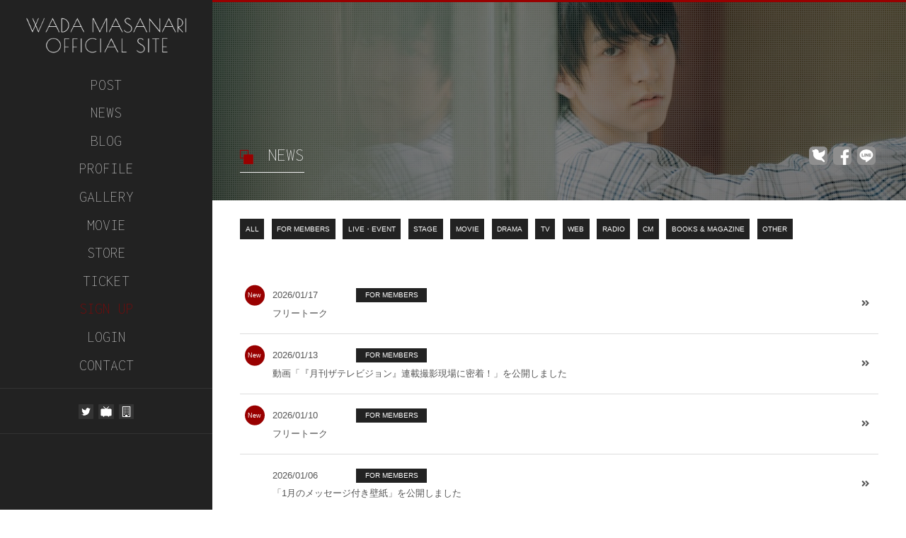

--- FILE ---
content_type: text/html; charset=UTF-8
request_url: https://wadamasanari.com/idx_topics.php?kind=news&s=all&cid=0
body_size: 5829
content:
	
						
<!doctype html>
<html lang="ja">
<head prefix="og: http://ogp.me/ns# fb: http://ogp.me/ns/fb# article: http://ogp.me/ns/article#">

							<!-- Global site tag (gtag.js) - Google Analytics -->
	
	<!-- Global site tag (gtag.js) - Google Analytics -->
	<script async src="https://www.googletagmanager.com/gtag/js?id=UA-140372863-2"></script>
	<script>
	  window.dataLayer = window.dataLayer || [];
	  function gtag(){dataLayer.push(arguments);}
	  gtag('js', new Date());
	
	  gtag('config', 'UA-140372863-2');
	</script>
	
<meta http-equiv="Content-Type" content="text/html; charset=UTF-8">

<meta http-equiv="Content-Style-Type" content="text/css">
<meta http-equiv="Content-Script-Type" content="text/javascript">


<meta name="viewport" content="width=device-width, initial-scale=1.0">
<meta http-equiv="imagetoolbar" content="no" />

<link rel="icon" href="usrimg/favicon.ico?202203311203">
<link rel="apple-touch-icon" sizes="180x180" href="usrimg/apple-touch-icon.png?202203311203">

<link href="https://fonts.googleapis.com/css2?family=Nova+Mono" rel="stylesheet">

			<link rel="preconnect" href="https://fonts.googleapis.com">
	<link rel="preconnect" href="https://fonts.gstatic.com" crossorigin>
	<link href="https://fonts.googleapis.com/css2?family=Inconsolata:wght@200&display=swap" rel="stylesheet">

<script>
	window.onload = function () {
		var xkeycnt = 0;
		document.addEventListener('keydown', function(event) {
			if ( event.ctrlKey ) {
				if ( event.key==='x' || event.keyCode==88 ) { // x key
					xkeycnt++;
					if ( xkeycnt==3 ) {
						document.cookie = 'smarty_force_compile=1; sameSite=Strict; path=/; max-age=5';
						console.log("SMARTY FOCE COMPILE ON");
					}
				}
			}
		});
	}
</script>




 


<script>
	function sns_window( sns, share_url, share_title ) {
		var size = "";
		var url = "";
		//share_url = share_url.replace(/&/g, '\&');
		share_url = encodeURIComponent(share_url);
		switch ( sns ) {
			case 'Facebook':
				size = "menubar=no,toolbar=no,resizable=yes,scrollbars=yes,height=800, width=600";
				url = "//www.facebook.com/sharer.php?src=bm&u="+share_url+"&t="+share_title;
				break;

			case 'Twitter':
				size = "menubar=no,toolbar=no,resizable=yes,scrollbars=yes,height=400, width=600";
				url = "//twitter.com/share?url="+share_url+"&text="+share_title;
				break;

			case 'LINE':
				size = "menubar=no,toolbar=no,resizable=yes,scrollbars=yes,height=600, width=600";
				url = "//timeline.line.me/social-plugin/share?url="+share_url+""; 
				break;

			default:
				break;

		}
		// シェア画面の新規ウインドウを表示
		window.open( url, '_blank', size );
		return false;
	} 
</script>

																																																																																																																																																																													
	













	
			

	




	<link rel="stylesheet" href="css/style.css?202111162056" type="text/css" />
<link rel="stylesheet" href="color.css?202206011205" type="text/css" />

<link rel="stylesheet" href="https://use.fontawesome.com/releases/v5.7.1/css/all.css" integrity="sha384-fnmOCqbTlWIlj8LyTjo7mOUStjsKC4pOpQbqyi7RrhN7udi9RwhKkMHpvLbHG9Sr" crossorigin="anonymous">


<script src="./js/jquery-2.1.3.min.js" type="text/javascript"></script>
<script src="./js/jquery.matchHeight-min.js" type="text/javascript"></script>

<script>
//キー押下時に関数pageMove()を呼び出す
document.onkeydown = pageMove;
function pageMove(evt)
{
	if (evt.which == 16){  //Shiftが押されたか確認
		if(evt.preventDefault){
			evt.preventDefault();
		}else{
			evt.keyCode = 0;
			return false;
		}
	}
	if (evt.which == 17){  //Ctrlが押されたか確認
		if(evt.preventDefault){
			evt.preventDefault();
		}else{
			evt.keyCode = 0;
			return false;
		}
	}
	if (evt.which == 18){  //altが押されたか確認
		if(evt.preventDefault){
			evt.preventDefault();
		}else{
			evt.keyCode = 0;
			return false;
		}
	}
//	if (evt.which == 116){  //F5が押されたか確認
//		if(evt.preventDefault){
//			evt.preventDefault();
//		}else{
//			evt.keyCode = 0;
//			return false;
//		}
//	}
	if (evt.which == 121){  //F10が押されたか確認
		if(evt.preventDefault){
			evt.preventDefault();
		}else{
			evt.keyCode = 0;
			return false;
		}
	}
	if (evt.which == 123){  //F12が押されたか確認
		if(evt.preventDefault){
			evt.preventDefault();
		}else{
			evt.keyCode = 0;
			return false;
		}
	}


}
document.onkeyup = pageMove2;
function pageMove2(evt)
{
	if (evt.which == 44){  //左が押されたか確認
		if(evt.preventDefault){
			evt.preventDefault();
		}else{
			evt.keyCode = 0;
			return false;
		}
	}

}

//accordion
$(function(){
     
$(".accordion p").click(function(){
    $(this).next("ul").slideToggle();
    $(this).children("span").toggleClass("open");
}); 
 
});

$(function(){
var tog = 0;
$(".acmenu p").click(function(){
    $(this).next("ul").slideToggle();
	$(this).children("span").toggleClass("open");
	if(tog == 0){
		$(this).html('<span><i class="i-cross"></i>閉じる</span>');
		tog = 1;
	}else{
		$(this).html('<span><i class="i-menu"></i>メニュー</span>');
		tog = 0;
	}
	
}); 

});

//pagetop
$(function(){
  var pageTop = $("#page-top");
  pageTop.hide();
  pageTop.click(function () {
    $('body, html').animate({ scrollTop: 0 }, 500);
    return false;
  });
  $(window).scroll(function () { 
    if($(this).scrollTop() >= 600) {
      pageTop.fadeIn();
    } else {
      pageTop.fadeOut();
    }
  });
});
</script>


<script type="text/javascript">
//アンカーリンクスクロール
$(function(){
    $('a[href^=#]').click(function(){
        var speed = 1200;
        var href= $(this).attr("href");
        var target = $(href == "#" || href == "" ? 'html' : href);
        var position = target.offset().top;
        $("html, body").animate({scrollTop:position}, speed, "swing");
        return false;
    });
});
</script>






					
							
												<title>NEWS | 和田雅成 OFFICIAL SITE </title>
		<meta property="og:title" content="NEWS | 和田雅成 OFFICIAL SITE ">
		<meta name="description" content="和田雅成 OFFICIAL SITE - NEWS">
		<meta property="og:description" content="和田雅成 OFFICIAL SITE - NEWS">
		<meta property="og:site_name" content="和田雅成 OFFICIAL SITE ">
		<meta property="og:url" content="https://wadamasanari.com/idx_topics.php?kind=news&s=all&cid=0" />
		<meta property="og:type" content="article" />
		<meta property="og:image" content="https://wadamasanari.com/usrimg/picture01.jpg" />
				<meta name="twitter:title" content="NEWS | 和田雅成 OFFICIAL SITE " />
		<meta name="twitter:description" content="和田雅成 OFFICIAL SITE - NEWS" />
		<meta name="twitter:card" content="summary_large_image" />
		<meta name="twitter:image" content="https://wadamasanari.com/usrimg/picture01.jpg" />
		
		<script>
	$(function(){
	    $('.ql-editor a').attr('target' , '');
	});
	</script>
</head>
		<body class="backAllcolor textAllcolor">
<noscript>
<style type="text/css">  
	body{
		dipsplay:none;
	}
</style>
</noscript>
<a href="" id="page-top" class="keycolor01btnhover keycolor01btn"><i class="fas fa-angle-double-up"></i></a>



		
	
<style>
.fixed-sidemenu-menu{
	height: 5.5vh !important;
}
.fixed-sidemenu-menu a{
	line-height: 5vh !important;
}
.fixed-sidemenu-snsarea{
	height: 9vh;
	line-height: 9vh;
}
</style>
<div class="fixed-sidemenu fixed-sidemenu-backcolor">

	<div class="sidemenu-logo-area">
		<a href="index.php" class="sidemenu-logolink">
			<img src="usrimg/logo.png" alt="和田雅成 OFFICIAL SITE " class="sidemenu-logoimg" style="filter:brightness(100);"/>
		</a>
	</div>



													<div class="fixed-sidemenu-menu">
				<a href="idx_post.php" class="fixed-sidemenu-fontcolor web-font">
					POST
				</a>
			</div>
			
			<div class="fixed-sidemenu-menu">
		<a href="idx_topics.php?s=all" class="fixed-sidemenu-fontcolor web-font">NEWS</a>
	</div>
	
			<div class="fixed-sidemenu-menu">
		<a href="idx_topics.php?s=all&kind=blog" class="fixed-sidemenu-fontcolor web-font">BLOG</a>
	</div>
	
			<div class="fixed-sidemenu-menu">
		<a href="idx_topics.php?s=1&kind=profile" class="fixed-sidemenu-fontcolor web-font">PROFILE</a>
	</div>
	
		
			<div class="fixed-sidemenu-menu">
		<a href="idx_album.php?ev_type=free" class="fixed-sidemenu-fontcolor web-font">GALLERY</a>
	</div>
	
								<div class="fixed-sidemenu-menu">
			<a href="idx_topics.php?kind=movie&s=all" class="fixed-sidemenu-fontcolor web-font">MOVIE</a>
		</div>
			
					
		
							<div class="fixed-sidemenu-menu">
			<a href="idx_store.php" class="fixed-sidemenu-fontcolor web-font">
				STORE
				<div class="" id="cart-count-header">
									</div>
			</a>
		</div>
			
				<div class="fixed-sidemenu-menu">
			<a href="idx_special.php" class="fixed-sidemenu-fontcolor web-font">TICKET</a>
					</div>
	
		
		
		
			<div class="fixed-sidemenu-menu">
		<a href="new_regist.php" class="keycolor01 web-font">SIGN UP</a>
	</div>
	
	<div class="fixed-sidemenu-menu ">
		<a data-target="modal-content-01" class="modal-syncer fixed-sidemenu-fontcolor web-font">LOGIN</a>
	</div>

	<div class="fixed-sidemenu-menu">
		<a href="./index.php?p=contact" class="fixed-sidemenu-fontcolor web-font">CONTACT</a>
	</div>



		<div class="fixed-sidemenu-snsarea">

					<a href="https://twitter.com/masanari6" target="_blank" rel="noopener noreferrer"><img src="usrimg/sns-twitter.png" class="fixed-sidemenu-snsicon"></a>
		
		
		
					<a href="https://ch.nicovideo.jp/wadamasanari-rubyparade" target="_blank" rel="noopener noreferrer"><img src="usrimg/sns-niconico.png" class="fixed-sidemenu-snsicon"></a>
		
					<a href="http://www.ruby-parade.com/" target="_blank" rel="noopener noreferrer"><img src="usrimg/sns-official.png" class="fixed-sidemenu-snsicon"></a>
		
		
		
		
	</div>


		<div class="google-tr" id="google_translate_element"></div>
	
		<script type="text/javascript">
			function googleTranslateElementInit() {
				new google.translate.TranslateElement({pageLanguage: 'ja', includedLanguages: 'en,ja,zh-CN,zh-TW,ko,th,ms,vi,pt,fr,it,nl,de,tl', layout: google.translate.TranslateElement.InlineLayout.HORIZONTAL, autoDisplay: false}, 'google_translate_element');
			}
		</script>
		<script type="text/javascript" src="//translate.google.com/translate_a/element.js?cb=googleTranslateElementInit"></script>
	

	
	<style>
		.google-tr{ width:100%; margin:0; padding:1.5rem 0;}
		.goog-te-gadget{ font-size: 0.8rem;}
		.goog-te-gadget div:first-of-type{ display:block !important;}
		.goog-te-gadget select{ border:1px solid #ffffff; border-radius:0.2rem; width:50%; max-width:200px; font-size:0.8rem; margin:0.3rem 0;}

	</style>

	





</div>



<link rel="stylesheet" type="text/css" href="./css/modal-login.css?202106081221" media="screen" />

<div id="modal-content-01" class="modal-content">
	<a id="modal-close" class="button-link"><i class="fas fa-times"></i></a>
	<div class="modal-login-title web-font keycolor01">LOGIN</div>

	<div class="loginform">
		<FORM METHOD=POST ACTION=index.php>
				<input type="hidden" name="login_url_from" value="idx_topics.php">
				<input type="hidden" name="login_get_from" value="kind=news&s=all&cid=0">
			<div class="modal-login-text">
				各コンテンツのご利用にはログインが必要です。<br>
				ご登録時のメールアドレスまたは会員ＩＤとパスワードを入力してください。<br>
				会員登録がお済でない方は、【SIGN UP】から会員登録を行ってください。<br>
				<a href="./index.php?p=forget" style="text-decoration:underline; text-decoration-color:#ff0000;">
					<spna class="redfont"><i class="fas fa-exclamation-triangle"></i></span>
					パスワードを忘れた方はこちら
				</a>
			</div>
	
			<div class="modal-login-form">
				<div class="login-form-icon"><i class="fas fa-id-card keycolor01"></i>メールアドレスまたは会員ＩＤ</div>
				<input name="id" type="text" class="loginform-input" placeholder="メールアドレスまたは会員ＩＤ" required>
			</div>
	
			<div class="modal-login-form">
				<div class="login-form-icon"><i class="fas fa-key keycolor01"></i>パスワード</div>
				<input name="pass" type="password" class="loginform-input" placeholder="パスワード" required>
			</div>
			<div class="formparts">
				<p><label><input type="checkbox" name="memory2" value="true" /> 次回から自動でログイン</label></p>
			</div>
			<div class="formparts">
				<input type="submit" value="LOGIN" class="modal-login-btn keycolor01back keycolor01border keycolor01btnhover web-font">
				<a href="./new_regist.php" class="text-center modal-login-btn subcolor02btn subcolor02btnhover web-font">SIGN UP</a>
			</div>
		</form>
	</div>
</div>

<script type="text/javascript" src="./js/modal-multi.js"></script>


			<div class="contentsarea side keycolor01border">
	<div class="maincontents side">
			<div class="contents-block-fw">
			<div class="eyecatcharea">
				<div class="eyecatcharea-mask">
				</div>
				<div class="page-title-area keycolor01">
					<h1 class="page-title keycolor01before keycolor01after web-font">
						NEWS
					</h1>

																<div class="snsbtnarea-top" style="position: absolute;right: 3rem;bottom:3.5rem;">
																							<!-- Twitter -->
								<a href="javascript:void(0);" title="Twitter" onclick="return sns_window('Twitter', 'https://wadamasanari.com/idx_topics.php?kind=news&s=all&cid=0', 'NEWS - 和田雅成 OFFICIAL SITE ');"><img src="cimg/sns-m-twitter.png"></a>
								<!--Facebookボタン-->
								<a href="javascript:void(0);" title="Facebook" onclick="return sns_window('Facebook', 'https://wadamasanari.com/idx_topics.php?kind=news&s=all&cid=0', 'NEWS - 和田雅成 OFFICIAL SITE ');"><img src="cimg/sns-m-facebook.png"></a>
								<!-- LINE -->
								<a href="javascript:void(0);" title="LINE" onclick="return sns_window('LINE', 'https://https://wadamasanari.com/idx_topics.php?kind=news&s=all&cid=0', 'NEWS - 和田雅成 OFFICIAL SITE ');"><img src="cimg/sns-m-line.png"></a>
													</div>
														</div>
			</div>
		</div>
		<div class="contents-block">
			<!-- コンテンツ表示部分 -->
																	<div class="newslist-catearea">
						<a href="./idx_topics.php?kind=news&s=all" class="newslist-catelink keycolor03btn">
							ALL
						</a>
																					<a href="./idx_topics.php?kind=news&s=all&cid=0" class="newslist-catelink keycolor03btn">
									FOR MEMBERS
								</a>
																												<a href="./idx_topics.php?kind=news&s=all&cid=1" class="newslist-catelink keycolor03btn">
									LIVE・EVENT
								</a>
																												<a href="./idx_topics.php?kind=news&s=all&cid=2" class="newslist-catelink keycolor03btn">
									STAGE
								</a>
																												<a href="./idx_topics.php?kind=news&s=all&cid=3" class="newslist-catelink keycolor03btn">
									MOVIE
								</a>
																												<a href="./idx_topics.php?kind=news&s=all&cid=4" class="newslist-catelink keycolor03btn">
									DRAMA
								</a>
																												<a href="./idx_topics.php?kind=news&s=all&cid=5" class="newslist-catelink keycolor03btn">
									TV
								</a>
																												<a href="./idx_topics.php?kind=news&s=all&cid=6" class="newslist-catelink keycolor03btn">
									WEB
								</a>
																												<a href="./idx_topics.php?kind=news&s=all&cid=7" class="newslist-catelink keycolor03btn">
									RADIO
								</a>
																												<a href="./idx_topics.php?kind=news&s=all&cid=8" class="newslist-catelink keycolor03btn">
									CM
								</a>
																												<a href="./idx_topics.php?kind=news&s=all&cid=9" class="newslist-catelink keycolor03btn">
									BOOKS & MAGAZINE
								</a>
																												<a href="./idx_topics.php?kind=news&s=all&cid=10" class="newslist-catelink keycolor03btn">
									OTHER
								</a>
																		</div>
								<div class="newslistarea">
																																										
																																																																													
																<a href="./idx_topics.php?kind=news&s=1068&cid=0" class="newslistlink subcolor01backhover">
									<div class="newslist-date new">2026/01/17</div>
																																																								<div class="newslist-tag keycolor03back one-corum">FOR MEMBERS</div>
																																														<div class="newslist-title">フリートーク</div>
																	</a>
																																																				
																																																																													
																<a href="./idx_topics.php?kind=news&s=1067&cid=0" class="newslistlink subcolor01backhover">
									<div class="newslist-date new">2026/01/13</div>
																																																								<div class="newslist-tag keycolor03back one-corum">FOR MEMBERS</div>
																																														<div class="newslist-title">動画「『月刊ザテレビジョン』連載撮影現場に密着！」を公開しました</div>
																	</a>
																																																				
																																																																													
																<a href="./idx_topics.php?kind=news&s=1066&cid=0" class="newslistlink subcolor01backhover">
									<div class="newslist-date new">2026/01/10</div>
																																																								<div class="newslist-tag keycolor03back one-corum">FOR MEMBERS</div>
																																														<div class="newslist-title">フリートーク</div>
																	</a>
																																																				
																																																																													
																<a href="./idx_topics.php?kind=news&s=1073&cid=0" class="newslistlink subcolor01backhover">
									<div class="newslist-date past">2026/01/06</div>
																																																								<div class="newslist-tag keycolor03back one-corum">FOR MEMBERS</div>
																																														<div class="newslist-title">「1月のメッセージ付き壁紙」を公開しました</div>
																	</a>
																																																				
																																																																													
																<a href="./idx_topics.php?kind=news&s=1065&cid=0" class="newslistlink subcolor01backhover">
									<div class="newslist-date past">2026/01/04</div>
																																																								<div class="newslist-tag keycolor03back one-corum">FOR MEMBERS</div>
																																														<div class="newslist-title">動画「『月刊ザテレビジョン』連載撮影現場に密着！」を公開しました</div>
																	</a>
																																																				
																																																																													
																<a href="./idx_topics.php?kind=news&s=1069&cid=0" class="newslistlink subcolor01backhover">
									<div class="newslist-date past">2026/01/01</div>
																																																								<div class="newslist-tag keycolor03back one-corum">FOR MEMBERS</div>
																																														<div class="newslist-title">動画「和田雅成から新年のごあいさつ」を公開しました</div>
																	</a>
																																																				
																																																																													
																<a href="./idx_topics.php?kind=news&s=1063&cid=0" class="newslistlink subcolor01backhover">
									<div class="newslist-date past">2025/12/28</div>
																																																								<div class="newslist-tag keycolor03back one-corum">FOR MEMBERS</div>
																																														<div class="newslist-title">フリートーク</div>
																	</a>
																																																				
																																																																													
																<a href="./idx_topics.php?kind=news&s=1064&cid=0" class="newslistlink subcolor01backhover">
									<div class="newslist-date past">2025/12/25</div>
																																																								<div class="newslist-tag keycolor03back one-corum">FOR MEMBERS</div>
																																														<div class="newslist-title">動画「Xmas Message！2025」を公開しました</div>
																	</a>
																																																				
																																																																													
																<a href="./idx_topics.php?kind=news&s=1062&cid=0" class="newslistlink subcolor01backhover">
									<div class="newslist-date past">2025/12/20</div>
																																																								<div class="newslist-tag keycolor03back one-corum">FOR MEMBERS</div>
																																														<div class="newslist-title">フォトギャラリーに「月刊ザテレビジョン」アザーカットを公開！</div>
																	</a>
																																																				
																																																																													
																<a href="./idx_topics.php?kind=news&s=1061&cid=0" class="newslistlink subcolor01backhover">
									<div class="newslist-date past">2025/12/20</div>
																																																								<div class="newslist-tag keycolor03back one-corum">FOR MEMBERS</div>
																																																															<div class="newslist-tag keycolor03back keycolor03border one-corum">
												会員限定
												</div>
																													<div class="newslist-title">オフィシャルサイト限定生写真プレゼント！</div>
																	</a>
																																			<div class="clearfix"></div>
				</div>
																																		
									<div class="newspagerarea">
																																																					
																																																																													<div class="nowpage newslistpager keycolor01back keycolor01border">1</div>
																																				<a href="./idx_topics.php?kind=news&p=2&cid=0" class="newslistpager subcolor02btn subcolor02btnhover" title="2ページ目へ">2</a>
																																				<a href="./idx_topics.php?kind=news&p=3&cid=0" class="newslistpager subcolor02btn subcolor02btnhover" title="3ページ目へ">3</a>
																																				<a href="./idx_topics.php?kind=news&p=4&cid=0" class="newslistpager subcolor02btn subcolor02btnhover" title="4ページ目へ">4</a>
																																				<a href="./idx_topics.php?kind=news&p=5&cid=0" class="newslistpager subcolor02btn subcolor02btnhover" title="5ページ目へ">5</a>
																
																			…
							<a href="./idx_topics.php?kind=news&p=62&cid=0" class="newslistpager subcolor02btn subcolor02btnhover" title="最後のページへ">62</a>
									
																			<a href="./idx_topics.php?kind=news&p=2&cid=0" class="newslistpager subcolor02btn subcolor02btnhover" title="次のページへ"><i class="fas fa-angle-double-right"></i></a>
											</div>
																	<a href = "./idx_topics.php?kind=news&s=all" class="linkbtn01 subcolor02btn subcolor02btnhover">一覧に戻る</a>
								<div class="clearfix"></div>
						<div class="clearfix"></div>
		</div>
			</div>	<div class="clearfix"></div>
	<!-- ログイン前フッター -->
		<div class="footerback">
		<div id="footer">
																	<div class="footertop">
				<ul class="footer-navi subcolor01back">
					<li><a href="index.php" class="fnavilink underline">トップ</a></li>
					<li> / <a href="index.php?p=privacy" class="fnavilink underline">プライバシーポリシー</a></li>
					<li> / <a href="index.php?p=toku" class="fnavilink underline">特定商取引法に基づく表記</a></li>
					<li> / <a href="index.php?p=kiyaku" class="fnavilink underline">ご利用規約</a></li>
					<li> / <a href="index.php?p=browser" class="fnavilink underline">推奨環境</a></li>
					<li> / <a href="index.php?p=company" class="fnavilink underline">運営会社</a></li>
					<li> / <a href="index.php?p=contact" class="fnavilink underline">お問合せ</a></li>
				</ul>
			</div>
			<div class="footerbottom">
				<div class="footer-copyright ">
					掲載されているすべてのコンテンツ(記事、画像、音声データ、映像データ等)の無断転載を禁じます。<br>
					&copy; 2020 株式会社ルビーパレード　株式会社マチエミ
				</div>
			</div>
		</div>
	</div>
</div><script>
$("#commentwrite").click(function() {
	$("form#commentform").slideToggle(200);
})
</script>
</body>
</html>


--- FILE ---
content_type: text/css
request_url: https://wadamasanari.com/css/modal-login.css?202106081221
body_size: 419
content:
@charset "UTF-8";

.modal-content {
	width: 50vw ;
	margin: 0 ;
	padding: 1.0rem 3.0rem 2.0rem 3.0rem ;
	background: #fff ;
	position: fixed ;
	display: none ;
	z-index: 102 ;
	max-width:600px;
	min-width:500px;
}

.modal-content.sp{
	width: 90vw ;
	max-width:unset;
	min-width:unset;
	padding: 1.0rem 2.0rem 2.0rem;

}
.modal-content.sp.letterorder{
	max-height:80vh;
	overflow-y:auto;
	top:50% !important;
	left:5vw;
	transform:translate(0,-50%);
}


.modal-syncer{
	cursor:pointer;

}
.modal-login-title{
	font-size:2.0rem;
	text-align:center;
	margin-bottom:1.5rem;
}
.modal-login-text{
	font-size:0.8rem;
	margin-bottom:1.5rem;
	line-height: 1.3rem;
}

#modal-overlay {
	z-index: 101 ;
	display: none ;
	position: fixed ;
	top: 0 ;
	left: 0 ;
	width: 100% ;
	height: 120% ;
	background-image: linear-gradient(rgba(0, 0, 0, 0.7), rgba(0, 0, 0, 0.7)),url("../usrimg/dot01.png");
}

.button-link:hover {
	opacity:0.7;
}
.button-link{
position: absolute;
top: 0.5rem;
right: 0.5rem;
padding: 0.5rem;
display: inline-block;
font-size: 2.0rem;
line-height: 1;
color: #555555;
}

.modal-login-form{
	padding: 0.5rem 1rem;
	margin-bottom: 0.5rem;
	font-size: 0.8rem;
}

.modal-login-form imn{
	padding: 0.5rem 1rem;
	margin-bottom: 0.5rem;
	font-size: 0.8rem;
}


.login-form-icon{
	text-align:center;
	display:inline-block;
	font-size: 0.8rem;
}

.loginform-input{
	width:100%;
}

.modal-login-btn{
	margin: 0 auto !important;
	width: 49% !important;
	font-size: 1.5rem !important;
	padding: 0.5rem 0 0.5rem 0 !important;
	margin-top: 2rem !important;
	margin-bottom: 2rem !important;
	line-height:1.1;
	display:inline-block !important;
}

.modal-login-btn.sp{
	width: 80% !important;
	display:block !important;
}


